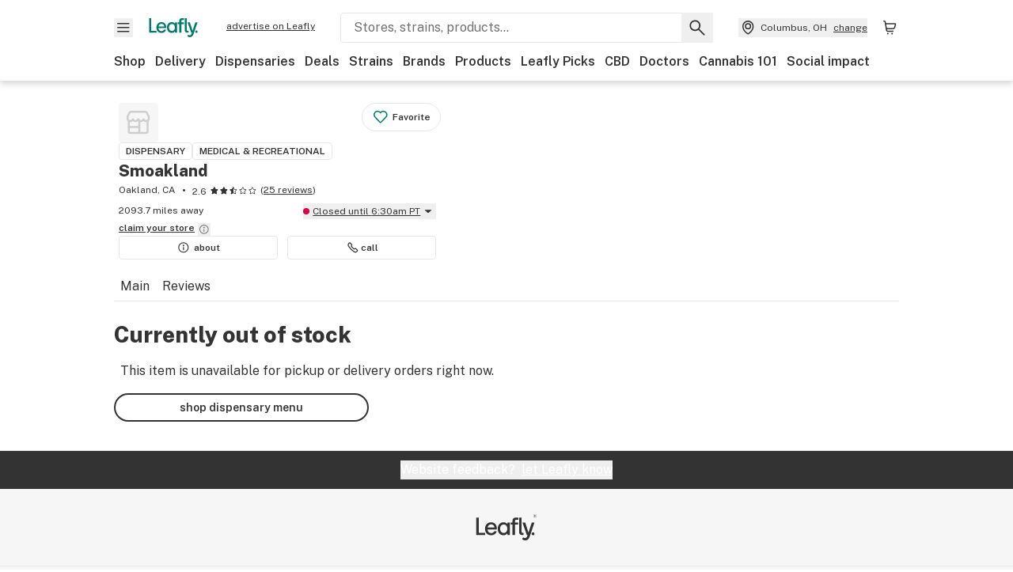

--- FILE ---
content_type: text/javascript
request_url: https://public.leafly.com/web-web/_next/static/chunks/pages/dispensary-info/%5Bslug%5D/p/%5BmenuItem%5D/%5BproductSlug%5D-0d82caabbb5d0a7b.js
body_size: -138
content:
(self.webpackChunk_N_E=self.webpackChunk_N_E||[]).push([[85968],{61916:(_,n,u)=>{(window.__NEXT_P=window.__NEXT_P||[]).push(["/dispensary-info/[slug]/p/[menuItem]/[productSlug]",function(){return u(63040)}])}},_=>{_.O(0,[58809,8313,92882,26628,21018,42708,25288,88100,31928,98391,70957,63040,90636,46593,38792],()=>_(_.s=61916)),_N_E=_.O()}]);
//# sourceMappingURL=[productSlug]-0d82caabbb5d0a7b.js.map